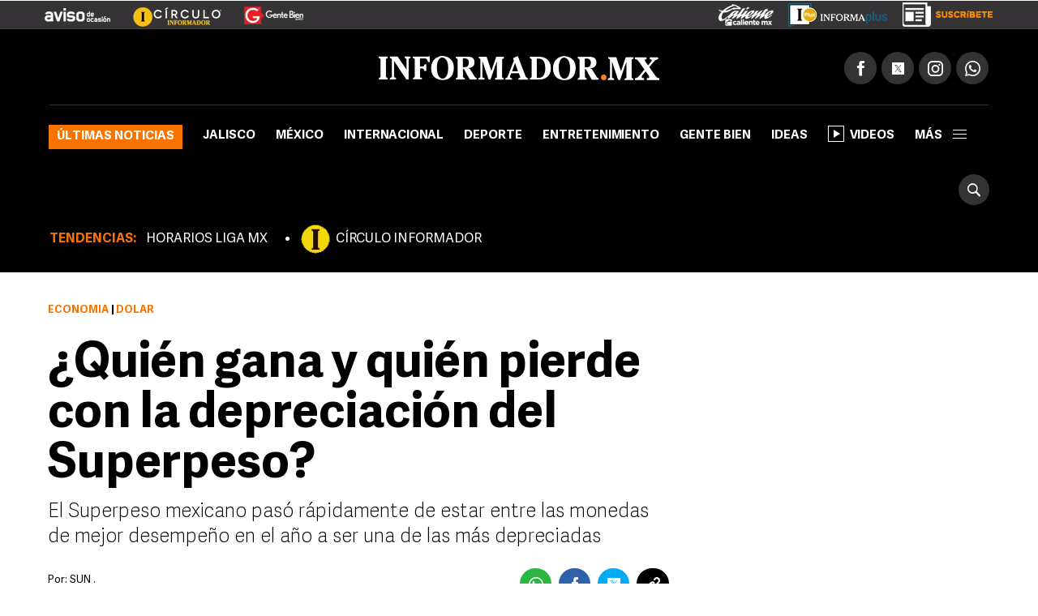

--- FILE ---
content_type: text/html
request_url: https://www.informador.mx/economia/Dolar-HOY-Quien-gana-y-quien-pierde-con-la-depreciacion-del-Superpeso-20240610-0103.html
body_size: 16239
content:
<!DOCTYPE html>
<html lang="es-MX">
	<head>
			<link rel="preload" as="script" href="https://cdn.ampproject.org/v0.js"><script>
				window.dataLayer = window.dataLayer || [];
				</script>
			<meta charset="UTF-8">
<meta http-equiv="X-UA-Compatible" content="IE=edge">
<meta name="viewport" content="width=device-width, initial-scale=1, minimum-scale=1">
<link rel="manifest" href="/manifest.json" />
<!-- Google Tag Manager -->
<script>(function(w,d,s,l,i){w[l]=w[l]||[];w[l].push({'gtm.start':
new Date().getTime(),event:'gtm.js'});var f=d.getElementsByTagName(s)[0],
j=d.createElement(s),dl=l!='dataLayer'?'&l='+l:'';j.async=true;j.src=
'https://www.googletagmanager.com/gtm.js?id='+i+dl;f.parentNode.insertBefore(j,f);
})(window,document,'script','dataLayer','GTM-TZHXTN9');</script>
<!-- End Google Tag Manager -->
<title>Dólar HOY: ¿Quién gana y quién pierde con la depreciación del Superpeso? | El Informador</title>
        <meta name="news_keywords" content="Dólar, Superpeso, Divisas, Bancos, Indicadores, Peso Mexicano">
            <meta name="keywords" content="Dólar, Superpeso, Divisas, Bancos, Indicadores, Peso Mexicano" />
        <meta name="description" content="El Superpeso mexicano pasó rápidamente de estar entre las monedas de mejor desempeño en el año a ser una de las más depreciadas" />
        <meta property="fb:pages" content="115103408384" />
        <meta property="fb:app_id" content="137983413303451" />
        <meta property="og:title" content="Dólar HOY: ¿Quién gana y quién pierde con la depreciación del Superpeso?" />
        <meta property="og:type" content="article" />
        <meta property="og:url" content="https://www.informador.mx/economia/Dolar-HOY-Quien-gana-y-quien-pierde-con-la-depreciacion-del-Superpeso-20240610-0103.html" />
        <meta property="og:description" content="El Superpeso mexicano pasó rápidamente de estar entre las monedas de mejor desempeño en el año a ser una de las más depreciadas" />
        <meta property="og:locale" content="es_LA" />
        <meta property="og:site_name" content="El Informador :: Noticias de Jalisco, México, Deportes &amp; Entretenimiento" />
        <meta property="og:image" content="https://www.informador.mx/__export/1718043740862/sites/elinformador/img/2024/06/10/whatsapp_image_2024-06-10_at_12_1_version1718043559224.png_632655919.png" />
            <meta name="twitter:card" content="summary_large_image">
        <meta name="twitter:title" content="Dólar HOY: ¿Quién gana y quién pierde con la depreciación del Superpeso?">
        <meta name="twitter:site" content="informador" />
        <meta name="twitter:creator" content="CMS Medios" />
        <meta name="twitter:url" content="https://twitter.com/informador" />
        <meta name="twitter:domain" content="https://www.informador.mx">
        <meta name="twitter:description" content="El Superpeso mexicano pasó rápidamente de estar entre las monedas de mejor desempeño en el año a ser una de las más depreciadas">
        <meta name="twitter:image" content="https://www.informador.mx/__export/1718043740862/sites/elinformador/img/2024/06/10/whatsapp_image_2024-06-10_at_12_1_version1718043559224.png_220251538.png" />
            <link rel="canonical" href="https://www.informador.mx/economia/Dolar-HOY-Quien-gana-y-quien-pierde-con-la-depreciacion-del-Superpeso-20240610-0103.html">
	<link rel="amphtml" href="https://www.informador.mx/amp/economia/Dolar-HOY-Quien-gana-y-quien-pierde-con-la-depreciacion-del-Superpeso-20240610-0103.html">
		<script type="application/ld+json">{"@context":"http://schema.org","@type":"ReportageNewsArticle","mainEntityOfPage":{"@type":"WebPage","@id":"https://www.informador.mx/economia/Dolar-HOY-Quien-gana-y-quien-pierde-con-la-depreciacion-del-Superpeso-20240610-0103.html"},"headline":"Dólar HOY: ¿Quién gana y quién pierde con la depreciación del Superpeso?","alternativeHeadline":"¿Quién gana y quién pierde con la depreciación del Superpeso?","image":["https://www.informador.mx/__export/1718043740862/sites/elinformador/img/2024/06/10/whatsapp_image_2024-06-10_at_12_1_version1718043559224.png_1309765798.png","https://www.informador.mx/__export/1718043740862/sites/elinformador/img/2024/06/10/whatsapp_image_2024-06-10_at_12_1_version1718043559224.png_1073829515.png","https://www.informador.mx/__export/1718043740862/sites/elinformador/img/2024/06/10/whatsapp_image_2024-06-10_at_12_1_version1718043559224.png_1506830781.png"],"datePublished":"2024-06-10T16:52:48-0600","dateModified":"2024-06-10T16:52:48-0600","dateCreated":"2024-06-10T12:25:27-0600","author":{"@type":"Person","name":"SUN."},"publisher":{"@type":"Organization","name":"El Informador :: Noticias de Jalisco, México, Deportes &amp; Entretenimiento","url":"https://www.informador.mx","logo":{"@type":"ImageObject","url":"https://www.informador.mx/export/sites/elinformador/arte/logo-amp-informador.jpg","width":"600","height":"60"}},"articleSection":"Economía","wordCount":509,"url":"https://www.informador.mx/economia/Dolar-HOY-Quien-gana-y-quien-pierde-con-la-depreciacion-del-Superpeso-20240610-0103.html","articleBody":"El Superpeso ha tenido fuertes embates de su par, el dólar; sobre todo después de las elecciones del pasado 2 de junio y de que se dieran a conocer los resultados preliminares de los ganadores. El peso mexicano pasó rápidamente de estar entre las monedas de mejor desempeño en el año a ser una de las más depreciadas, ante un aumento en la aversión al riesgo sobre México, al ubicarse en su menor nivel frente al dólar en más de un año.Este comportamiento de la paridad da la impresión de ser algo muy negativo, sin embargo, no todos pierden con la depreciación de la moneda nacional frente al dólar.En términos generales, se piensa que uno de los grandes ganadores de la depreciación cambiaria sería el sector exportador, las empresas cuyas ventas van a los diferentes mercados foráneos.Esto debido a que un peso débil abarata en términos relativos los precios de los bienes salidos de México, lo que hace más atractivos dichos productos y aumenta su demanda a nivel internacional.Otro segmento ganador de la población, son las personas que reciben remesas del exterior, debido a que van a obtener más pesos por una misma cantidad de dólares. Por ejemplo, a mediados de mayo pasado por cada 100 dólares, recibía casi mil 699 pesos, actualmente obtiene mil 884, es decir, 185 pesos más.Entre los beneficiados, también se encuentra el sector turismo, tan importante para muchas entidades del país. Un peso fuerte desincentiva a ciertos grupos extranjeros a venir a México, es más fácil que estén interesados en visitar el país con un peso barato.Por el contrario, entre los principales perjudicados por la depreciación de la moneda nacional se encuentra el gobierno y empresas con pasivos en dólares, a través del aumento del costo financiero de su deuda externa.Un tipo de cambio débil incrementa el monto de lo que paga en pesos por ese compromiso financiero, el cual se ve afectado también por las altas tasas de interés que prevalecen en el mercado.Otro de los afectados son los importadores. México también es una potencia importante en este rubro, el país adquiere del exterior muchos insumos y bienes de capital que son materiales que son usados para producir productos finales que incluso se terminan exportando.Asimismo, el consumidor normal se ve perjudicado de manera indirecta por el alza en el precio de bienes importados o genéricos, donde algunos de sus principales componentes son de origen exterior. También se encarecen los gastos de las personas que estén planeando viajar al extranjero o tengan una deuda de dólares.Tradicionalmente, se asume que una depreciación cambiaria es negativa, pero tomando en cuenta todo lo anterior, no es tan sencillo evaluar si el saldo final de tener un peso débil es en términos generales perjudicial o no al país.Podríamos inclinarnos a suponer que la suma es negativa, pero finalmente hay ganadores y perdedores con un tipo de cambio débil.* * * Mantente al día con las noticias, únete a nuestro canal de WhatsApp * * *OA","description":"El Superpeso mexicano pasó rápidamente de estar entre las monedas de mejor desempeño en el año a ser una de las más depreciadas","keywords":"Dólar, Superpeso, Divisas, Bancos, Indicadores, Peso Mexicano"}</script><!--[if lt IE 9]>
        <script src="http://html5shim.googlecode.com/svn/trunk/html5.js"></script>
    < ![endif]-->
    
    <link rel="apple-touch-icon-precomposed" href="/__export/1505415108000/sites/elinformador/arte/apps/precomposed180.png_423348521.png" sizes="57x57">
    <link rel="apple-touch-icon-precomposed" href="/__export/1505415108000/sites/elinformador/arte/apps/precomposed180.png_24156201.png" sizes="60x60">
    <link rel="apple-touch-icon-precomposed" href="/__export/1505415010000/sites/elinformador/arte/apps/precomposed72.png" sizes="72x72">
    <link rel="apple-touch-icon-precomposed" href="/__export/1505415049000/sites/elinformador/arte/apps/precomposed76.png" sizes="76x76">
    <link rel="apple-touch-icon-precomposed" href="/__export/1505415108000/sites/elinformador/arte/apps/precomposed180.png_1435457771.png" sizes="114x114">
    <link rel="apple-touch-icon-precomposed" href="/__export/1505415036000/sites/elinformador/arte/apps/precomposed120.png" sizes="120x120">
    <link rel="apple-touch-icon-precomposed" href="/__export/1505415084000/sites/elinformador/arte/apps/precomposed144.png" sizes="144x144">
    <link rel="apple-touch-icon-precomposed" href="/__export/1505415096000/sites/elinformador/arte/apps/precomposed152.png" sizes="152x152">
    <link rel="apple-touch-icon-precomposed" href="/__export/1505415108000/sites/elinformador/arte/apps/precomposed180.png" sizes="180x180">
    <link href="/__export/1506443340000/sites/elinformador/arte/apps/favicon.ico" rel="shortcut icon">
    <link href="/__export/1506443340000/sites/elinformador/arte/apps/favicon.png" rel="icon" sizes="16x16" type="image/png">
    <link href="/__export/1505414981000/sites/elinformador/arte/apps/favicon32.png" rel="icon" sizes="32x32" type="image/png">
    <link href="/__export/1505415134000/sites/elinformador/arte/apps/favicon96.png" rel="icon" sizes="96x96" type="image/png">
    <link href="/__export/1505415122000/sites/elinformador/arte/apps/precomposed192.png" rel="icon" sizes="192x192" type="image/png">
    
    <link href="/__export/1740439394592/system/modules/com.tfsla.diario.d/resources/app.min.css" rel="stylesheet" />
	<link href="/__export/1653487697779/system/modules/com.tfsla.diario.d/resources/styles/devices.css" rel="stylesheet" />
    
    
    <!-- Begin comScore Tag -->
<script>
  var _comscore = _comscore || [];
  _comscore.push({ c1: "2", c2: "9729495" });
  (function() {
    var s = document.createElement("script"), el = document.getElementsByTagName("script")[0]; s.async = true;
    s.src = (document.location.protocol == "https:" ? "https://sb" : "http://b") + ".scorecardresearch.com/beacon.js";
    el.parentNode.insertBefore(s, el);
  })();
</script>
<noscript>
  <img src="https://sb.scorecardresearch.com/p?c1=2&c2=9729495&cv=2.0&cj=1" />
</noscript>
<!-- End comScore Tag -->
<!-- Teads Cookieless Tag -->
<script>
  window.teads_analytics = window.teads_analytics || {};
  window.teads_analytics.analytics_tag_id = "PUB_19008";
  window.teads_analytics.share = window.teads_analytics.share || function() {
    ;(window.teads_analytics.shared_data = window.teads_analytics.shared_data || []).push(arguments)
  };
</script>
<script async src="https://a.teads.tv/analytics/tag.js"></script>
<!-- Teads Cookieless Tag end --><script async src="https://cdn.ampproject.org/v0.js"></script>		
<script async custom-element="amp-ad" src="https://cdn.ampproject.org/v0/amp-ad-0.1.js"></script>
<script async custom-element="amp-sticky-ad" src="https://cdn.ampproject.org/v0/amp-sticky-ad-1.0.js"></script><!-- banners -->
			<script>var sizes = [
    [300, 600],
[[160, 600], [250, 250], [300, 250], [200, 200], [120, 600], [300, 600]],
[300, 250],
    [[200, 200], [250, 250], [300, 50], [300, 75], [300, 100], [300, 250]],
    [[970, 90], [728, 90]],
    [728, 90],
    [1, 1]
  ];
 //[[160, 600], [250, 250], [300, 250], [200, 200], [120, 600], [300, 600]]
var idata = {
'slots':{
'intersticial':{'gt':'/1001694/InfoMobileInterstitial320x480', 'indn':0},
'mepa':{'cont':'div-gpt-ad-1505953160562-0', 'gt':'/1001694/IW_MP_DET_300x600', 'sizes':sizes[1], 'aps_size':[sizes[0]], 'indn':0},
'side':{'cont':'div-gpt-ad-1505953160562-1', 'gt':'/1001694/InformadorWWW_Seccion_Square01_300x250', 'sizes':sizes[3], 'aps_size':[sizes[2]], 'indn':0},
'billb':{'cont':'div-gpt-ad-1497370577401-0', 'gt':'/1001694/billboard_top','sizes':[980, 250],'close':15000, 'indn':0}, 
//'preh':{'cont':'div-gpt-ad-1505952612822-1', 'gt':'/1001694/WWW_Home_Pre-Seccion_800x600','sizes':[800, 600],'close':15000, 'indn':0}, 
'stic':{'cont':'div-gpt-ad-1511567761041-0', 'gt':'/1001694/Sticky_Desktop', 'indn':0}, 
'1x1d':{'cont':'div-gpt-ad-1539621500235-0', 'gt':'/1001694/1x1Desktop','sizes':sizes[6], 'indn':0, 'indp':0},
'tead':{'cont':'div-gpt-ad-1548262875188-0','coni':'infinite-ad-','conf':'-teads', 'gt':'/1001694/INF_intext_1','sizes':sizes[6], 'indn':'i','indi':1, 'indp':2},
'seed':{'cont':'div-gpt-ad-1570031775227-0','coni':'infinite-ad-','conf':'-seed', 'gt':'/1001694/1x1Seed','sizes':sizes[6], 'indn':'i','indi':1, 'indp':0},
'1x12d':{'cont':'div-gpt-ad-1725996948169-0', 'gt':'/1001694/1x1_2_Desktop','sizes':sizes[6], 'indn':0, 'indp':4},
'bbb1':{'cont':'infinite-ad-0-1','coni':'infinite-ad-','conf':'-1', 'gt':'/1001694/IN_MR_DET_1', 'sizes':sizes[3], 'aps_size':[sizes[2]], 'indn':'i','indi':1, 'indp':0}, 
'bbb2':{'cont':'infinite-ad-0-2','coni':'infinite-ad-','conf':'-2', 'gt':'/1001694/IN_MR_DET_2', 'sizes':sizes[3], 'aps_size':[sizes[2]], 'indn':'i','indi':1, 'indp':3}, 
'bbb3':{'cont':'infinite-ad-0-3','coni':'infinite-ad-','conf':'-3', 'gt':'/1001694/IN_MR_DET_3', 'sizes':sizes[3], 'aps_size':[sizes[2]], 'indn':'i','indi':1, 'indp':5},
'lb1':{'cont':'div-gpt-ad-1507299657162-0', 'gt':'/1001694/SEC_LB_1', 'sizes':sizes[5], 'aps_size':[sizes[5]], 'indn':0},
'lb2':{'cont':'leaderboard_2_hb', 'gt':'/1001694/SEC_LB_2', 'sizes':sizes[5], 'aps_size':[sizes[5]], 'indn':1},
'lb3':{'cont':'leaderboard_3_hb', 'gt':'/1001694/SEC_LB_3', 'sizes':sizes[5], 'aps_size':[sizes[5]], 'indn':2},
'lb4':{'cont':'leaderboard_4_hb', 'gt':'/1001694/SEC_LB_4', 'sizes':sizes[5], 'aps_size':[sizes[5]], 'indn':3},
'lb5':{'cont':'leaderboard_5_hb', 'gt':'/1001694/SEC_LB_5', 'sizes':sizes[5], 'aps_size':[sizes[5]], 'indn':4}
},
otC:{'nump':15},
target: [{'k':'PosSiteWid', 'v':'Detalle'}, {'k':'INFRT', 'v':'Desktop'}, {'k':'GAdsBlock', 'v':'false'}, {'k':'Seccion', 'v':'Economia'}, {'k':'Tema', 'v':'dolar,superpeso,divisas,bancos,indicadores,peso-mexicano'}]
};</script><script async='async' src='https://securepubads.g.doubleclick.net/tag/js/gpt.js'></script>
<script>
window.googletag = window.googletag || {cmd: []};
googletag.cmd.push(function() {
googletag.pubads().disableInitialLoad();
});
var slot_key = Object.keys(idata.slots); var slots = [];
!function(a9,a,p,s,t,A,g){if(a[a9])return;function q(c,r){a[a9]._Q.push([c,r])}a[a9]={init:function(){q("i",arguments)},fetchBids:function(){q("f",arguments)},setDisplayBids:function(){},targetingKeys:function(){return[]},_Q:[]};A=p.createElement(s);A.async=!0;A.src=t;g=p.getElementsByTagName(s)[0];g.parentNode.insertBefore(A,g)}("apstag",window,document,"script","//c.amazon-adsystem.com/aax2/apstag.js");
var slots = {}; function timeout(domIdx){ var elm = document.getElementById(domIdx);  if(typeof elm== "object"){ elm.parentNode.removeChild(elm); } }
loadAds(1);
function loadAds(index){
  // console.log('loadAds 2 ', index);
  var slots_aps= [];
  var slots_ref = [];
  idata.load = [];
  if(index!='s'){
    for (i = 0; i < slot_key.length; i++){
      var b_loa = false;
      var indnt = idata.slots[slot_key[i]].indn;
      if((indnt=='i'&&index>=idata.slots[slot_key[i]].indi)||(idata.slots[slot_key[i]].ind===true&&idata.slots[slot_key[i]].indn<=index-1)){ indnt = index-1; }
      if(
        indnt==index-1
        &&
        (idata.slots[slot_key[i]].indp==undefined||(idata.slots[slot_key[i]].indp!=undefined&&idata.slots[slot_key[i]].indp<=idata.otC.nump))
        ){ b_loa = true; }
if(b_loa===false&&idata.slots[slot_key[i]].load!=undefined){ 
slots_aps.push({ slotID: idata.slots[slot_key[i]].cont, slotName: idata.slots[slot_key[i]].gt, sizes: idata.slots[slot_key[i]].aps_size}); 
}
      if(b_loa){
        idata.load.push(slot_key[i]);
       // console.log('a aps', i, idata.slots[slot_key[i]].aps_size);
        if(idata.slots[slot_key[i]].aps_size){
          var  slot_cont = (idata.slots[slot_key[i]].indn=='i'||idata.slots[slot_key[i]].ind===true) ? (idata.slots[slot_key[i]].cont&&index==1?idata.slots[slot_key[i]].cont:idata.slots[slot_key[i]].coni+(index==1?0:index)+idata.slots[slot_key[i]].conf ) : idata.slots[slot_key[i]].cont;
        //  console.log('aps', index,slot_cont);
          slots_aps.push({ slotID: slot_cont, slotName: idata.slots[slot_key[i]].gt, sizes: idata.slots[slot_key[i]].aps_size});
        }
      }//else if(slot_key[i]=='side'){ slots_aps.push({ slotID: idata.slots[slot_key[i]].cont, slotName: idata.slots[slot_key[i]].gt, sizes: idata.slots[slot_key[i]].aps_size}); }
    }
  }else{
    slots_aps.push({ slotID: idata.slots['side'].cont, slotName: idata.slots['side'].gt, sizes: idata.slots['side'].aps_size});
  }
 // console.log('load', idata.load);
  if(idata.load.length>0){
   // console.log('slots_aps', slots_aps);
    googletag.cmd.push(function() {
      var close_slot = [];
      for (i = 0; i < idata.load.length; i++){
        if(idata.slots[idata.load[i]]){
          islot = idata.slots[idata.load[i]];
           // console.log('load iislot', islot);
          var  slot_cont = (islot.ind===true||islot.indn=='i') ? (islot.cont&&index==1?islot.cont:islot.coni+(index==1?0:index)+islot.conf ) : islot.cont;
          if(idata.load[i]=='intersticial'){
              slots[idata.load[i]] = googletag.defineOutOfPageSlot(islot.gt, googletag.enums.OutOfPageFormat.INTERSTITIAL), slots[idata.load[i]] && ( slots[idata.load[i]].addService(googletag.pubads()) , console.log("interstitialSlot has service..."), googletag.pubads().addEventListener("slotOnload",function(t){ slots[idata.load[i]]===t.slot && console.log("Interstitial is loaded.", t.slot) } ) );
          }else{
            if(islot.sizes)
            {
              var gt_slot = googletag.defineSlot( islot.gt, islot.sizes, slot_cont) ;

             // console.log('load gislot', islot.gt, islot.sizes, slot_cont);
            }else{
              var gt_slot = googletag.defineOutOfPageSlot(islot.gt, slot_cont) ;

           // console.log('load goislot', islot.gt, slot_cont);
            }
           // console.log('load islot', islot, gt_slot.getSlotElementId(), gt_slot);
            gt_slot.addService(googletag.pubads());
            if(islot.close){
              gt_slot.setCollapseEmptyDiv(true,true);
              close_slot.push({ slotID: slot_cont, timeout: islot.close, createElement: idata.load[i]=='preh'?'div':'span'});
            }
            if(slot_key[i]=='side'){ slots[idata.load[i]] = gt_slot; }
            slots_ref.push(gt_slot);
          }
        }
      }
     // console.log(idata.target.length, idata.target);
      for (i = 0; i < idata.target.length; i++){
valT = idata.target[i].v;
if(idata.otC['target'+idata.target[i].k]){ valT = idata.otC['target'+idata.target[i].k]; }
        googletag.pubads().setTargeting(idata.target[i].k, valT);
      }
     // console.log('close', close_slot);
      if(close_slot.length>0)
      {
        googletag.pubads().addEventListener('slotRenderEnded', function(event) {
          if(event.isEmpty===false){
            for (i = 0; i < close_slot.length; i++){
              if(event.size!=null){ 
                var domId = event.slot.getSlotId().getDomId();
                if(domId==close_slot[i].slotID){ 
                  setTimeout( function(){ timeout(domId); }, close_slot[i].timeout);
                  var btn= document.createElement(close_slot[i].createElement); 
                  if(close_slot[i].createElement=='div'){ btn.id = 'cerrar_ad'; } btn.title = 'Cerrar';
                  btn.innerHTML = 'X'; 
                  document.getElementById(domId).appendChild( btn );btn.onclick = function() { var elem = document.querySelector('#'+domId);
                  elem.parentNode.removeChild(elem); }; 
                }
              }
            }
          }
        }); 
      }
      googletag.pubads().enableSingleRequest();
      googletag.enableServices();
    });
  }
  if(slots_aps.length>0){
    function _getGPTSlots(apstagSlots) {
    // get all of the slot IDs that were requested
       var slotIDs = apstagSlots.map(function(slot) { return slot.slotID; });
          // return the slot objects corresponding to the gpt slotIDs
          return googletag.pubads().getSlots().filter(function(slot) {
            // return true if the ID of the slot object is in the gpt slotIDs array
            return slotIDs.indexOf(slot.getSlotElementId()) > -1;
     });
    }
   // console.log('slots_aps init', slots_aps);
    apstag.init({
      pubID: '4ea63c78-a6d0-4cf8-8f91-ee99713f9fbc',
      adServer: 'googletag',
      bidTimeout: 2e3
    });
    apstag.fetchBids({
      slots: slots_aps
    }, function(bids) {
      // set apstag bids, then trigger the first request to GAM
     // console.log('bids', bids);
      googletag.cmd.push(function() {
        apstag.setDisplayBids();
       // console.log('slots_ref', slots_ref, slots_aps);
      if(index==1){ googletag.pubads().refresh(); }else{  if(slots_ref.length>=slots_aps.length){  googletag.pubads().refresh(slots_ref); }else{ 
 googletag.pubads().refresh(_getGPTSlots(slots_aps)); } 
}

      });
    });
  }
}
</script><!-- / banners -->
			<script type="text/javascript">
  window._taboola = window._taboola || [];
  _taboola.push({article:'auto'});
  !function (e, f, u, i) {
    if (!document.getElementById(i)){
      e.async = 1;
      e.src = u;
      e.id = i;
      f.parentNode.insertBefore(e, f);
    }
  }(document.createElement('script'),
  document.getElementsByTagName('script')[0],
  '//cdn.taboola.com/libtrc/informadormx-informadormx/loader.js',
  'tb_loader_script');
  if(window.performance && typeof window.performance.mark == 'function')
    {window.performance.mark('tbl_ic');}
</script><!-- / taboola -->
			<script>
			window.dataLayer.push({
			 'event': 'page_info',
			 'hit-template': 'nota',
			 'hit-type': 'desktop',
			 'seccion': 'Economía',
			 'user': 'oalvarez',
			 'author': '',
			 'first-tag': 'dolar',
			 'tags': 'dolar,superpeso,divisas,bancos,indicadores,peso-mexicano',
			 'created': "2024-06-10",
			 'modified': "2024-06-10",
			 'pos': 0
			});
			</script>
		</head>
	
		<body class="page-news page-economia">
			<!-- Google Tag Manager (noscript) -->
<noscript><iframe src="https://www.googletagmanager.com/ns.html?id=GTM-TZHXTN9"
height="0" width="0" style="display:none;visibility:hidden"></iframe></noscript>
<!-- End Google Tag Manager (noscript) --><!-- /1001694/1x1Desktop --><div id='div-gpt-ad-1539621500235-0' style='height:1px; width:1px;'><script>googletag.cmd.push(function() { googletag.display('div-gpt-ad-1539621500235-0'); });</script></div><!-- /1001694/Sticky_Desktop --><div id='div-gpt-ad-1511567761041-0'><script>googletag.cmd.push(function() { googletag.display('div-gpt-ad-1511567761041-0'); });</script></div><div id="banner-takeover" class="banner">
				</div>
			<div id="banner-billboard" class="banner banner-header">
				<div id='div-gpt-ad-1497370577401-0'><script>googletag.cmd.push(function() { googletag.display('div-gpt-ad-1497370577401-0'); });</script></div></div>
			<div class="sc-skin-container">
				<div class="header__logos economia" style="position:relative">
	<div class="row--fluid">
		<a href="http://aviso.informador.com.mx/" class="sl_aviso sp_logo" target="_blank" title="Ir a Aviso de Ocasión Informador">
			</a>
		<a href="http://www.circuloinformador.mx/" class="sl_circulo sp_logo" target="_blank" title="Ir a Circulo Informador">
			</a>			
		<a href="/seccion/gentebien/" class="sl_gente sp_logo" title="Ir a Gente Bien">
			</a>   
	    <div class="header_date">
	        <span id="hd_date" class="hd_date" style="border:none">
	            Lunes, 
	            28 de Abril&nbsp;2025</span>
	        <span id="hd_hour" class="hd_hour"></span>
	    </div>
	    <div class="header_top_right">
	    	<a href="http://online.caliente.mx/promoRedirect?member=informador&campaign=DEFAULT&channel=DEFAULT&zone=54623980&lp=0" class="sl_caliente sp_logo" target="_blank" title="Ir a caliente.mx">
			</a>
	        <a href="https://elinformador.pressreader.com/el-informador" class="ic-infpl sp_logo adic" target="_blank" title="Epaper">
	        	</a>
	        <a href="https://www.circuloinformador.mx/paquetes?utm_source=home&utm_medium=home&utm_campaign=wwwhome" class="ic-cirsu sp_logo adic" target="_blank" title="Suscríbete">
			</a>
	    </div>  			
	</div>
</div>
<header class="header-top site-header">
	<div class="row--fluid">
		<div class="row__logo">
			<a href="/" data-google-interstitial="false"  title="Ir al inicio" class="header__logo">
				<img alt="Logo de El Informador :: Noticias de Jalisco, México, Deportes &amp; Entretenimiento"  src="/export/sites/elinformador/arte/logo-desktop.png_162544458.png" width="346" height="30"/>
			</a>
			<div class="actions">
				
				<div class="social subnav">
					<span class="icon icon__facebook"></span>
					<span class="icon icon__twitter"></span>
					<span class="icon icon__instagram"></span>
					<a href="https://api.whatsapp.com/send?phone=523331913134" target="_blank" title="Contactenos por whatsapp"  class="icon icon__whatsapp"></a>
					<div class="submenu">
						<div class="fb-button">
							<div class="fb-like" data-href="https://www.facebook.com/elinformador/" data-layout="button_count" data-action="like" data-size="small" data-show-faces="false" data-share="false"></div>
						</div>
						<div class="tw-button">
							<a href="https://twitter.com/informador" class="twitter-follow-button" data-show-count="true" data-show-screen-name="false">Seguir @informador</a>
						</div>
						<div class="yt-button">
							<div class="g-ytsubscribe" data-channelid="UC-mLgnmcXpr9Sqe66gQfAMQ" data-layout="default" data-count="default"></div>
						</div>
						<div class="ins-button">
							<a href="https://www.instagram.com/informador/" target="_blank" title="Seguinos en Instagram">
								<span class="image"></span>
								<span class="text">Seguir</span>
							</a>
						</div>
						<div class="wsp-button">
							<a href="https://api.whatsapp.com/send?phone=523331913134" target="_blank" title="Contactenos por whatsapp">
								<span class="image"></span>
							</a>
						</div>
						</div>
				</div>
			</div>
		</div>
		<div class="row__nav">
		
			<a href="/" data-google-interstitial="false"  title="Ir al inicio" class="nav__logo">
				<img alt="Logo de El Informador :: Noticias de Jalisco, México, Deportes &amp; Entretenimiento" class="lazyload"  src="/export/sites/elinformador/arte/logo-desktop--min.png_349283178.png" width="16" height="36"/>
			</a>
			<nav class="nav__header full">
					<button type="button" class="trigger-menu">Secciones</button>
						<ul>
							<li class="ultimas"><a href="/seccion/ultimas-noticias/" data-google-interstitial="false" >Últimas noticias</a></li>
							<li class="jalisco"><a href="/seccion/jalisco/" data-google-interstitial="false" >Jalisco</a></li>
							<li class="mexico"><a href="/seccion/mexico/" data-google-interstitial="false" >México</a></li>
							<li class="internacional"><a href="/seccion/internacional/" data-google-interstitial="false" >Internacional</a></li>
							<li class="deportes"><a href="/seccion/deportes/" data-google-interstitial="false" >Deporte</a></li>
							<li class="entretenimiento"><a href="/seccion/entretenimiento/" data-google-interstitial="false" >Entretenimiento</a></li>
							<li class="gentebien"><a href="/seccion/gentebien/" data-google-interstitial="false" >Gente Bien</a></li>
							<li class="ideas"><a href="/seccion/ideas/" data-google-interstitial="false" >Ideas</a></li>
							<li class=""><a href="/seccion/videos/" data-google-interstitial="false" ><span class="video-player"></span>Videos</a></li>
							<li class="subnav full">
								<a class="trigger" >más<span></span></a>
								<div class="submenu">
									<div class="content__nav">
									<div class="col col_3"><ul class="content__ul"><li class="content__li ultimas">
													<a href="/seccion/ultimas-noticias/" data-google-interstitial="false" title="Ir a Últimas noticias">Últimas noticias</a>
													</li>
								    				<li class="content__li jalisco">
													<a href="/seccion/jalisco/" data-google-interstitial="false" title="Ir a Jalisco">Jalisco</a>
													</li>
								    				<li class="content__li mexico">
													<a href="/seccion/mexico/" data-google-interstitial="false" title="Ir a México">México</a>
													</li>
								    				<li class="content__li internacional">
													<a href="/seccion/internacional/" data-google-interstitial="false" title="Ir a Internacional">Internacional</a>
													</li>
								    				<li class="content__li deportes">
													<a href="/seccion/deportes/" data-google-interstitial="false" title="Ir a Deporte">Deporte</a>
													</li>
								    				<li class="content__li entretenimiento">
													<a href="/seccion/entretenimiento/" data-google-interstitial="false" title="Ir a Entretenimiento">Entretenimiento</a>
													</li>
								    				<li class="content__li estilo">
													<a href="/seccion/estilo/" data-google-interstitial="false" title="Ir a Estilo">Estilo</a>
													</li>
								    				<li class="content__li gentebien">
													<a href="/seccion/gentebien/" data-google-interstitial="false" title="Ir a Gente Bien">Gente Bien</a>
													</li>
								    				<li class="content__li ideas">
													<a href="/seccion/ideas/" data-google-interstitial="false" title="Ir a Ideas">Ideas</a>
													</li>
								    				<li class="content__li economia">
													<a href="/seccion/economia/" data-google-interstitial="false" title="Ir a Economía">Economía</a>
													</li>
								    				<li class="content__li tecnologia">
													<a href="/seccion/tecnologia/" data-google-interstitial="false" title="Ir a Tecnología">Tecnología</a>
													</li>
								    				<li class="content__li">
													<a href="/seccion/cultura/" data-google-interstitial="false" title="Ir a Cultura">Cultura</a>
													</li>
								    				<li class="content__li">
													<a href="/seccion/videos/" data-google-interstitial="false" title="Ir a Videos" class="ic-video"><span class="video-player"></span>Videos</a>
													</li>
								    				<li class="content__li">
													<a href="/seccion/humor/" data-google-interstitial="false" title="Ir a Cartuchos">Cartuchos</a>
													</li>
								    				<li class="content__li">
													<a href="/seccion/memes/" data-google-interstitial="false" title="Ir a Memes">Memes</a>
													</li>
								    				<li class="content__li">
													<a href="/seccion/suplementos/" data-google-interstitial="false" title="Ir a Suplementos">Suplementos</a>
													</li>
								    				</ul></div><!-- duv --><div class="col col_3"><ul class="content__ul"><li class="content__li">
													<a href="/dias-festivos-y-puentes-t36108" data-google-interstitial="false" title="Ir a Días festivos y puentes">Días festivos y puentes</a>
													</li>
								    				<li class="content__li">
													<a href="/gobierno-de-jalisco-t412" data-google-interstitial="false" title="Ir a Gobierno de Jalisco">Gobierno de Jalisco</a>
													</li>
								    				<li class="content__li">
													<a href="/transporte-publico-t327" data-google-interstitial="false" title="Ir a Transporte Público">Transporte Público</a>
													</li>
								    				<li class="content__li">
													<a href="/zmg-t1866" data-google-interstitial="false" title="Ir a ZMG">ZMG</a>
													</li>
								    				<li class="content__li">
													<a href="/tren-ligero-t1197" data-google-interstitial="false" title="Ir a Tren Ligero">Tren Ligero</a>
													</li>
								    				<li class="content__li">
													<a href="/ciudad-de-mexico-t2169" data-google-interstitial="false" title="Ir a Ciudad de México">Ciudad de México</a>
													</li>
								    				<li class="content__li">
													<a href="/vicente-fernandez-t301" data-google-interstitial="false" title="Ir a Vicente Fernández">Vicente Fernández</a>
													</li>
								    				<li class="content__li">
													<a href="/impuestos-t1446" data-google-interstitial="false" title="Ir a Impuestos">Impuestos</a>
													</li>
								    				<li class="content__li">
													<a href="/seguridad-en-jalisco-t4" data-google-interstitial="false" title="Ir a Seguridad en Jalisco">Seguridad en Jalisco</a>
													</li>
								    				<li class="content__li">
													<a href="/guadalajara-t444" target="_blank" data-google-interstitial="false" title="Ir a Guadalajara">Guadalajara</a>
													</li>
								    				<li class="content__li">
													<a href="/balacera-t2851" data-google-interstitial="false" title="Ir a Balacera">Balacera</a>
													</li>
								    				</ul></div><!-- duv --><div class="col col_3"><ul class="content__ul"><li class="content__li">
													<a href="/puerto-vallarta-t1462" data-google-interstitial="false" title="Ir a Puerto Vallarta">Puerto Vallarta</a>
													</li>
								    				<li class="content__li">
													<a href="/netflix-t9013" data-google-interstitial="false" title="Ir a Netflix">Netflix</a>
													</li>
								    				<li class="content__li">
													<a href="/streaming-t5851" data-google-interstitial="false" title="Ir a Streaming">Streaming</a>
													</li>
								    				<li class="content__li">
													<a href="/series-de-television-t2525" data-google-interstitial="false" title="Ir a Series de Televisión">Series de Televisión</a>
													</li>
								    				<li class="content__li">
													<a href="/peliculas-t691" data-google-interstitial="false" title="Ir a Películas">Películas</a>
													</li>
								    				<li class="content__li">
													<a href="/television-t37" data-google-interstitial="false" title="Ir a Televisión">Televisión</a>
													</li>
								    				<li class="content__li">
													<a href="/musica-t32" data-google-interstitial="false" title="Ir a Música">Música</a>
													</li>
								    				<li class="content__li">
													<a href="/chivas-t23" data-google-interstitial="false" title="Ir a Chivas">Chivas</a>
													</li>
								    				<li class="content__li">
													<a href="/aguilas-del-america-t670" data-google-interstitial="false" title="Ir a Club América">Club América</a>
													</li>
								    				<li class="content__li">
													<a href="/atlas-t24" data-google-interstitial="false" title="Ir a Atlas">Atlas</a>
													</li>
								    				<li class="content__li">
													<a href="/sergio-perez-t2189" data-google-interstitial="false" title="Ir a Sergio Checo Pérez">Sergio "Checo" Pérez</a>
													</li>
								    				<li class="content__li">
													<a href="/f1-t426" data-google-interstitial="false" title="Ir a F1">F1</a>
													</li>
								    				<li class="content__li">
													<a href="/saul-canelo-alvarez-t5816" data-google-interstitial="false" title="Ir a Canelo Álvarez">Canelo Álvarez</a>
													</li>
								    				<li class="content__li">
													<a href="/redes-sociales-t7703" data-google-interstitial="false" title="Ir a Redes sociales">Redes sociales</a>
													</li>
								    				</ul></div><!-- duv --><div class="col col_3"><ul class="content__ul"><li class="content__li">
													<a href="https://www.circuloinformador.mx/paquetes?utm_source=home&utm_medium=home&utm_campaign=wwwhome" target="_blank" data-google-interstitial="false" title="Ir a Suscríbete" class="sp_logo adic ic-cirsu"></a>
													</li>
								    				<li class="content__li">
													<a href="https://www.informador.mx/epaper" target="_blank" data-google-interstitial="false" title="Ir a Informaplus" class="sp_logo adic ic-infpl"></a>
													</li>
								    				<li class="content__li">
													<a href="http://hemeroteca.informador.com.mx/" target="_blank" data-google-interstitial="false" title="Ir a Hemeroteca">Hemeroteca</a>
													</li>
								    				<li class="content__li">
													<a href="/pages/rss.html" data-google-interstitial="false" title="Ir a RSS">RSS</a>
													</li>
								    				</ul></div><!-- duv --></div><div class="content__nav _btm"><div class=""><ul class="content__ul"><li class="content__li">
													<a href="/contacto.html" data-google-interstitial="false" title="Ir a Contactar a la redacción">Contactar a la redacción</a>
													</li>
								    				<li class="content__li">
													<a href="/pages/derecho-replica.html" data-google-interstitial="false" title="Ir a Derecho de réplica">Derecho de réplica</a>
													</li>
								    				<li class="content__li">
													<a href="/pages/publicidad.html" data-google-interstitial="false" title="Ir a Aviso de privacidad">Aviso de privacidad</a>
													</li>
								    				</div><!-- duv1 -->
							</li>
						</ul>
					</nav>
			<button type="button" class="icon icon__search_cool lkn_search">
				<span>Buscar</span>
			</button>
		</div>
	</div>
	<form class="site-search" action="/buscar.html" method="POST">
		<fieldset>
			<button type="submit" class="icon icon__search_cool"></button>
			<input type="text" name="search" placeholder="Buscar" />
			<button type="button" class="close"></button>
		</fieldset>
	</form>
	
</header>
<nav class="nav__hotlinks h50">
<div class="content_nav_hdr">
		<ul><li>TENDENCIAS:</li>
		   <li class="content__li i0">
				<a href="/horarios-clausura-2025-t127239" title="" data-google-interstitial="false" class="hot-link">HORARIOS LIGA MX</a>
				</li>
		<li class="content__li i1">
				<a href="http://bit.ly/3JHwlYa" title="" data-google-interstitial="false" class="acirculo">CÍRCULO INFORMADOR</a>
				</li>
		</ul>
		</div>
 	</nav>
<main class="site-main">					
					<div class="row">
	
		<div class="row-container">
			<div class="col col-aside">
				<div class="banner"> <div id="div-gpt-ad-1505953160562-0"><script type="text/javascript">googletag.cmd.push(function(){googletag.display("div-gpt-ad-1505953160562-0")});</script></div></div> <div class="box-fixed">
		<section class="mod mod-listnews economia">
			<header class="mod-header">
				<h3 class="mod-title">LO ÚLTIMO DE Economía</h3>
			</header>
			<div class="mod-content">
				<article class="news news-inner economia" >
							<figure class="news-media" >
											<a href="/economia/Cuales-son-los-requisitos-para-obtener-una-vivienda-a-bajo-costo-en-Mexico-20250428-0105.html" title="null">
												<img src="/__export/1745865138315/sites/elinformador/img/2025/04/28/-cu-les_son_los_requisitos_para_obtener_una_vivienda_gratis_o_a_bajo_costo_en_m-xico_version1745865137595.png_633601450.png" alt='Los requisitos para postular a una vivienda gratuita o de bajo costo pueden variar ligeramente según el programa y la entidad federativa. ESPECIAL' width="365" height="274" />
												
												
												</a>
											
									</figure>
								<div class="news-data">
									<h3 class="news-title">
										
										<a href="/economia/Cuales-son-los-requisitos-para-obtener-una-vivienda-a-bajo-costo-en-Mexico-20250428-0105.html" title="¿Cuáles son los requisitos para obtener una vivienda económica en México?" > 
											¿Cuáles son los requisitos para obtener una vivienda económica en México?</a>						
									</h3>
								</div>
							</article>
							
							<div class="banner bnr-bb"> <div id="div-gpt-ad-1505953160562-1"><script type="text/javascript">googletag.cmd.push(function(){googletag.display("div-gpt-ad-1505953160562-1")});</script></div></div> <article class="news news-summary economia" >
							<figure class="news-media" >
											<a href="/economia/SAT-Que-puedo-hacer-si-me-debe-saldo-a-favor-de-anos-anteriores-20250428-0091.html" title="null">
												<img src="/__export/1745862116906/sites/elinformador/img/2025/04/28/qux_hacer_si_el_sat_te_debe_saldo_a_favor_de_axos_anteriores_version1745862094141.jpg_2138733168.jpg" alt='En el caso de los asalariados, el empleador retiene mes a mes el ISR correspondiente; sin embargo, al presentar la declaración anual e incluir gastos personales autorizados, podría generarse un saldo a favor al reducir el monto retenido durante el año. SAT' width="120" height="94" />
												
												
												</a>
									</figure>
								<div class="news-data">
									<h3 class="news-title">
										
										<a href="/economia/SAT-Que-puedo-hacer-si-me-debe-saldo-a-favor-de-anos-anteriores-20250428-0091.html" title="SAT: ¿Qué puedo hacer si me debe saldo a favor de años anteriores?" > 
											SAT: ¿Qué puedo hacer si me debe saldo a favor de años anteriores?</a>						
									</h3>
								</div>
							</article>
						<article class="news news-summary economia" >
							<figure class="news-media" >
											<a href="/economia/SAT-Las-principales-diferencias-entre-deducciones-personales-y-deducciones-autorizadas-20250428-0084.html" title="null">
												<img src="/__export/1745860488542/sites/elinformador/img/2025/04/28/--qu-_diferencia_hay_entre_deducciones_autorizadas_y_deducciones_personales_version1745860453189.png_2138733168.png" alt='Las deducciones autorizadas corresponden a los gastos estrictamente necesarios para llevar a cabo la actividad económica de quien tributa.  SAT' width="120" height="94" />
												
												
												</a>
									</figure>
								<div class="news-data">
									<h3 class="news-title">
										
										<a href="/economia/SAT-Las-principales-diferencias-entre-deducciones-personales-y-deducciones-autorizadas-20250428-0084.html" title="SAT: Las principales diferencias entre deducciones personales y deducciones autorizadas" > 
											SAT: Las principales diferencias entre deducciones personales y deducciones autorizadas</a>						
									</h3>
								</div>
							</article>
						</div>	
		</section>
	</div>
</div>
			<div class="col col-main">
				
				<article class="news news-full economia" data-path="/economia/Dolar-HOY-Quien-gana-y-quien-pierde-con-la-depreciacion-del-Superpeso-20240610-0103.html" data-localpath="/contenidos/2024/06/10/noticia_0103.html" data-title="Dólar HOY: ¿Quién gana y quién pierde con la depreciación del Superpeso?" data-section="Economía" data-hideads='false' data-publinota="false" data-stags='dolar,superpeso,divisas,bancos,indicadores,peso-mexicano' data-tags='dolar,superpeso,divisas,bancos,indicadores,peso-mexicano' data-htags='' data-gabd="true" data-nparr="15" data-and2="sun" data-and3="oalvarez" data-and5="dolar,superpeso,divisas,bancos,indicadores,peso-mexicano" data-and6="" data-and7="nota" data-and8="desktop" data-and9="2024-06-10" data-and10="2024-06-10">
        <meta content="https://www.informador.mx/economia/Dolar-HOY-Quien-gana-y-quien-pierde-con-la-depreciacion-del-Superpeso-20240610-0103.html" />
        <header class="news-header">
            <div class="news-line">
                <a href="/seccion/economia/" title="Economía" class="news-section">Economía</a>
                <span class="news-label"> <span class="news-label--pipe">|</span> Dólar</span>
            </div>
            
            <h1 class="news-title">¿Quién gana y quién pierde con la depreciación del Superpeso?</h1>
            
            <div class="news-excerpt" >
            <p>El Superpeso mexicano pasó rápidamente de estar entre las monedas de mejor desempeño en el año a ser una de las más depreciadas</p></div>
            <div class="clearfix">
                <div class="news-line">
                    <p class="news-author"> <span>Por:</span>
		<a href="/staff/sun" title="Ver más de SUN .">
					SUN .</a>
			</p>
		<time class="news-date" datetime="2024-10-06T12:25-06:00" >10 de junio de 2024 - 12:25 hs</time>
                </div>
                <div class="news-share">
                    <a href="https://api.whatsapp.com/send?text=Mira este articulo https://www.informador.mx/economia/Dolar-HOY-Quien-gana-y-quien-pierde-con-la-depreciacion-del-Superpeso-20240610-0103.html" target="_blank" rel="noopener" class="icon icon__whatsapp">
                        
                    </a>
                    <button type="button" class="icon icon__facebook" data-share="facebook" data-link="https://www.informador.mx/economia/Dolar-HOY-Quien-gana-y-quien-pierde-con-la-depreciacion-del-Superpeso-20240610-0103.html">
                        
                    </button>
                    <button type="button" class="icon icon__twitter" data-share="twitter" data-link="https://www.informador.mx/economia/Dolar-HOY-Quien-gana-y-quien-pierde-con-la-depreciacion-del-Superpeso-20240610-0103.html" data-text="Dólar HOY: ¿Quién gana y quién pierde con la depreciación del Superpeso?"></button>
                    <div class="copy-item">
                        <button type="button" class="icon icon__link" data-share="copy" data-link="https://www.informador.mx/economia/Dolar-HOY-Quien-gana-y-quien-pierde-con-la-depreciacion-del-Superpeso-20240610-0103.html"></button>
                        <input type="text" value="https://www.informador.mx/economia/Dolar-HOY-Quien-gana-y-quien-pierde-con-la-depreciacion-del-Superpeso-20240610-0103.html" />
                    </div>
                </div>
            </div>
        </header>
        
        
        <div class="news-photogallery">
                <div class="swiper-container ">                 
                    <div class="swiper-wrapper">                                    
                        <figure class="swiper-slide " >                         
                            <div class="cover-image">
                                <img src="/__export/1718043740862/sites/elinformador/img/2024/06/10/whatsapp_image_2024-06-10_at_12_1_version1718043559224.png_1374393807.png" alt="El Superpeso ha tenido fuertes embates de su par, el dólar; sobre todo después de las elecciones del pasado 2 de junio y de que se dieran a conocer los resultados preliminares de los ganadores. EL INFORMADOR / O. Álvarez" class="webfeedsFeaturedVisual" />
                            </div>
                            <figcaption>
                                <p>El Superpeso ha tenido fuertes embates de su par, el dólar; sobre todo después de las elecciones del pasado 2 de junio y de que se dieran a conocer los resultados preliminares de los ganadores. EL INFORMADOR / O. Álvarez</p>
                            </figcaption>
                        </figure>
                    </div>
                </div>
            </div>
        <div class="news-content">
            <div class="news-share">
                <a href="https://api.whatsapp.com/send?text=Mira este articulo https://www.informador.mx/economia/Dolar-HOY-Quien-gana-y-quien-pierde-con-la-depreciacion-del-Superpeso-20240610-0103.html" target="_blank" rel="noopener" class="icon icon__whatsapp"></a>
                <button type="button" class="icon icon__facebook" data-share="facebook" data-link="https://www.informador.mx/economia/Dolar-HOY-Quien-gana-y-quien-pierde-con-la-depreciacion-del-Superpeso-20240610-0103.html"></button>
                <button type="button" class="icon icon__twitter" data-share="twitter" data-link="https://www.informador.mx/economia/Dolar-HOY-Quien-gana-y-quien-pierde-con-la-depreciacion-del-Superpeso-20240610-0103.html" data-text="Dólar HOY: ¿Quién gana y quién pierde con la depreciación del Superpeso?"></button>
                
                <div class="copy-item">
                    <button type="button" class="icon icon__link" data-share="copy" data-link="https://www.informador.mx/economia/Dolar-HOY-Quien-gana-y-quien-pierde-con-la-depreciacion-del-Superpeso-20240610-0103.html"></button>
                    <input type="text" value="https://www.informador.mx/economia/Dolar-HOY-Quien-gana-y-quien-pierde-con-la-depreciacion-del-Superpeso-20240610-0103.html" />
                </div>
            </div>
                
            <div class="news-body">
            	<div class="news-tpub top">
	                </div>
                <!-- /1001694/1x1Seed -->
<div id='div-gpt-ad-1570031775227-0' style='width: 1px; height: 1px;'>
  <script>
    googletag.cmd.push(function() { googletag.display('div-gpt-ad-1570031775227-0'); });
  </script>
</div><!-- /1001694/IN_MR_DET_1 -->
<div id='infinite-ad-0-1' class='banner bnr-bb'>
<script>
googletag.cmd.push(function() { 
          googletag.display('infinite-ad-0-1');
 });
</script>
</div><p><p><strong>El Superpeso ha tenido fuertes embates de su par, el dólar</strong>; sobre todo después de las elecciones del pasado 2 de junio y de que se dieran a conocer los resultados preliminares de los ganadores.&nbsp;</p></p>
                    <p><p><mark><strong>El peso mexicano pasó rápidamente de estar entre las monedas de mejor desempeño en el año a ser una de las más depreciadas</strong></mark>, ante un aumento en la aversión al riesgo sobre <a href="https://www.informador.mx/seccion/mexico/" target="" rel=""><strong>México</strong></a>, al ubicarse en su menor nivel frente al dólar en más de un año.</p></p>
                    <div id="teads_ad">
	                    	<!-- /1001694/INF_intext_1 --><div id='div-gpt-ad-1548262875188-0' style='height:1px; width:1px;'><script>googletag.cmd.push(function() { googletag.display('div-gpt-ad-1548262875188-0'); });</script></div></div>
			<div class="div-pos-2"></div>
		    <p><h3><strong>No te pierdas: </strong><a href="https://www.informador.mx/economia/Dolar-HOY-Superpeso-abre-la-semana-golpeado-y-se-cotiza-arriba-de-los-18-pesos-este-lunes-20240610-0034.html" rel="" target=""><strong>Superpeso abre la semana golpeado y se cotiza arriba de los 18 pesos</strong></a></h3> 
<p>Este comportamiento de la paridad da la impresión de ser algo muy negativo, sin embargo, <mark><strong>no todos pierden con la depreciación de la moneda nacional frente al dólar</strong></mark>.</p></p>
                    <!-- /1001694/1x1_2_Desktop -->
<div id='div-gpt-ad-1725996948169-0'  style='height:1px; width:1px;'>
  <script>
    googletag.cmd.push(function() { googletag.display('div-gpt-ad-1725996948169-0'); });
  </script>
</div><div class=" b2"> <!-- /1001694/IN_MR_DET_2 -->
<div id='infinite-ad-0-2' class='banner bnr-bb'>
<script>
googletag.cmd.push(function() { 
          googletag.display('infinite-ad-0-2');
 });
</script>
</div></div> <p><h2>Ganadores</h2> 
<p><mark><strong>En términos generales, se piensa que uno de los grandes ganadores de la depreciación cambiaria sería el sector exportador</strong></mark>, las empresas cuyas ventas van a los diferentes mercados foráneos.</p></p>
                    <p><p><strong>Esto debido a que un peso débil abarata en términos relativos los precios de los bienes salidos de México</strong>, lo que hace más atractivos dichos productos y aumenta su demanda a nivel internacional.</p></p>
                    <!-- /1001694/IN_MR_DET_3 -->
<div id='infinite-ad-0-3' class='banner bnr-bb'>
<script>
googletag.cmd.push(function() { 
          googletag.display('infinite-ad-0-3');
});
</script>
</div><p><h3><strong>Te puede interesar: </strong><a href="https://www.informador.mx/jalisco/Profeco-Este-es-el-supermercado-mas-caro-de-Guadalajara-20240610-0049.html" rel="" target=""><strong>¿Cuál es el supermercado más caro de Guadalajara?</strong></a></h3> 
<p><mark><strong>Otro segmento ganador de la población, son las personas que reciben remesas del exterior</strong></mark>, debido a que van a obtener más pesos por una misma cantidad de dólares. Por ejemplo, a mediados de mayo pasado por cada 100 dólares, recibía casi mil 699 pesos, actualmente obtiene mil 884, es decir, 185 pesos más.</p></p>
                    <p><p>Entre los beneficiados, <mark><strong>también se encuentra el sector turismo</strong></mark>, tan importante para muchas entidades del país. <strong>Un peso fuerte desincentiva a ciertos grupos extranjeros a venir a México, es más fácil que estén interesados en visitar el país con un peso barato</strong>.</p></p>
                    <div class="div-pos-7"></div>
		    <p><h2>Perdedores</h2> 
<p>Por el contrario, entre los principales perjudicados por la depreciación de la moneda nacional <mark><strong>se encuentra el gobierno y empresas con pasivos en dólares</strong></mark>, a través del aumento del costo financiero de su deuda externa.</p></p>
                    <p><p><strong>Un tipo de cambio débil incrementa el monto de lo que paga en pesos por ese compromiso financiero, el cual se ve afectado también por las altas tasas de interés que prevalecen en el mercado</strong>.</p></p>
                    <p><p><mark><strong>Otro de los afectados son los importadores</strong></mark>. México también es una potencia importante en este rubro, el país adquiere del exterior muchos insumos y bienes de capital que son materiales que son usados para producir productos finales que incluso se terminan exportando.</p></p>
                    <p><h3><strong>Además, consulta: </strong><a href="https://www.informador.mx/mexico/A-que-hora-dara-conferencia-Sheinbaum-tras-reunion-con-AMLO-20240610-0099.html" rel="" target=""><strong>¿A qué hora dará conferencia Sheinbaum tras reunión con López Obrador?</strong></a></h3> 
<p><strong>Asimismo, el consumidor normal se ve perjudicado de manera indirecta por el alza en el precio de bienes importados o genéricos</strong>, donde algunos de sus principales componentes son de origen exterior. También se encarecen los gastos de las personas que estén planeando viajar al extranjero o tengan una deuda de dólares.</p></p>
                    <p><h2>Saldo final</h2> 
<p>Tradicionalmente, se asume que una depreciación cambiaria es negativa, pero tomando en cuenta todo lo anterior,<strong> </strong><mark><strong>no es tan sencillo evaluar si el saldo final de tener un peso débil es en términos generales perjudicial o no al país</strong></mark>.</p></p>
                    <p><p><strong>Podríamos inclinarnos a suponer que la suma es negativa, pero finalmente hay ganadores y perdedores con un tipo de cambio débil</strong>.</p></p>
                    <p><p><strong>* * * Mantente al día con las noticias, </strong><a href="https://www.whatsapp.com/channel/0029VaAf9Pu9hXF1EJ561i03" target="" rel=""><strong>únete a nuestro canal de WhatsApp</strong></a><strong> * * *</strong></p></p>
                    <p><p>OA</p></p>
                    <div class="news-tpub bot">
	               </div>
                
                <section class="mod mod-tags">
        <div class="mod-header">
            <h2 class="mod-title">Temas</h2>
        </div>
        
        <ul class="mod-content">
            <li><a href="/dolar-t414" title="Ver noticias sobre Dólar">Dólar</a></li>
                <li><span> Superpeso</span></li>
                <li><a href="/divisas-t1297" title="Ver noticias sobre Divisas">Divisas</a></li>
                <li><a href="/bancos-t199" title="Ver noticias sobre Bancos">Bancos</a></li>
                <li><a href="/indicadores-t692" title="Ver noticias sobre Indicadores">Indicadores</a></li>
                <li><a href="/peso-mexicano-t413" title="Ver noticias sobre Peso Mexicano">Peso Mexicano</a></li>
                </ul>
    </section>
<section class="mod mod-list">
				<div class="mod-header">
					<h3 class="mod-title">Lee También</h3>
				</div>
				<ul class="mod-content">
		<li>
						<h3 >
							<span class="icon-relatedarrow"></span>
							<a href="/deportes/Monterrey-vs-Pumas-Definen-horario-para-el-partido-del-Play-In-20250428-0088.html" title="Definen horario del partido Monterrey vs Pumas del Play-In" >
								Definen horario del partido Monterrey vs Pumas del Play-In</a>
						</h3>
					</li>
		<li>
						<h3 >
							<span class="icon-relatedarrow"></span>
							<a href="/mexico/Sinaloa-Autoridades-retiran-camaras-clandestinas-de-vigilancia-20250428-0080.html" title="Autoridades confiscan cámaras de vigilancia clandestinas tras operativo en Sinaloa" >
								Autoridades confiscan cámaras de vigilancia clandestinas tras operativo en Sinaloa</a>
						</h3>
					</li>
		<li>
						<h3 >
							<span class="icon-relatedarrow"></span>
							<a href="/mexico/Inegi-Tasa-del-desempleo-se-redujo-durante-marzo-20250428-0064.html" title="Tasa del desempleo mostró reducción en marzo: Inegi" >
								Tasa del desempleo mostró reducción en marzo: Inegi</a>
						</h3>
					</li>
		<li>
						<h3 >
							<span class="icon-relatedarrow"></span>
							<a href="/jalisco/Dolar-HOY-En-cuanto-esta-la-COTIZACION-del-billete-verde-frente-al-dolar-este-LUNES-28-de-abril-20250428-0040.html" title="¿En cuánto está la COTIZACIÓN del dólar frente al peso HOY?" >
								¿En cuánto está la COTIZACIÓN del dólar frente al peso HOY?</a>
						</h3>
					</li>
		</ul>
			</section>
		</div>
            
            <div class="mod mod-outbrain"></div>
            
            <div style="margin-top:20px" id="taboola-mid-article-1"></div>
<script type="text/javascript">
  window._taboola = window._taboola || [];
  _taboola.push({
    mode: 'thumbnails-a-1x4',
    container: 'taboola-mid-article-1',
    placement: 'Mid Article',
    target_type: 'mix'
  });
</script><!-- / taboola mid-article -->
            
            <section id="suscribe" class="mod mod-suscribe generated">	
	<h2 class="mod-title">Recibe las últimas noticias en tu e-mail</h2>
	<h3 class="mod-subtitle">Todo lo que necesitas saber para comenzar tu día</h3>
	<form class="suscribevertical__form" action="/ajax/subscribe_newsletter.html" method="POST" novalidate="">		
		<fieldset class="suscribevertical__fieldset">
			<input  name="newsletterID" type="hidden" value="1">
			<input placeholder="Escribe tu E-mail" name="email" type="email" required="required" autocomplete="email">
			
			<button class="suscribevertical__submit" type="submit"><span class="icon-mail"></span></button>
			<div id="suscribe-validation"></div>
			<div class="g-recaptcha" data-sitekey="6Lf-D8QkAAAAACb77bzqte825LvxzkxjZA-zI4Ra" data-callback="onSubmit" data-size="invisible"></div>
		</fieldset>						
	</form>
	<p class="mod-text">Registrarse implica aceptar los <a href="/pages/terminos-y-condiciones.html" title="Términos y Condiciones" target="_blank">Términos y Condiciones</a></p>
</section><div style="margin-top:20px" id="taboola-below-article-1"></div>
<script type="text/javascript">
window._taboola = window._taboola || [];
_taboola.push({
mode: 'thumbnails-a',
container: 'taboola-below-article-1',
placement: 'Below Article Thumbnails',
target_type: 'mix'
});
</script><!-- / taboola below-article -->
            <div class="banner bnr-lb dp b1"> <!-- /1001694/SEC_LB_1 W HB2 --><div id='div-gpt-ad-1507299657162-0' style='height:90px; width:728px;'>    <script>        googletag.cmd.push(function() { googletag.display('div-gpt-ad-1507299657162-0'); });    </script></div></div> </div>

    </article>
<div class="news-full-related-articles">
    <div data-related="/contenidos/2025/04/28/noticia_0105.html" data-index="1"></div>
        <div data-related="/contenidos/2025/04/28/noticia_0091.html" data-index="2"></div>
        <div data-related="/contenidos/2025/04/28/noticia_0084.html" data-index="3"></div>
        <div data-related="/contenidos/2025/04/28/noticia_0063.html" data-index="4"></div>
        <div data-related="/contenidos/2025/04/28/noticia_0056.html" data-index="5"></div>
        <div data-related="/contenidos/2025/04/28/noticia_0058.html" data-index="6"></div>
        <div data-related="/contenidos/2025/04/26/noticia_0054.html" data-index="7"></div>
        <div data-related="/contenidos/2025/04/28/noticia_0035.html" data-index="8"></div>
        <div data-related="/contenidos/2025/04/28/noticia_0039.html" data-index="9"></div>
        <div data-related="/contenidos/2025/04/22/noticia_0116.html" data-index="10"></div>
        <div data-related="/contenidos/2025/04/26/noticia_0074.html" data-index="11"></div>
        <div data-related="/contenidos/2025/04/26/noticia_0048.html" data-index="12"></div>
        <div data-related="/contenidos/2025/04/23/noticia_0119.html" data-index="13"></div>
        <div data-related="/contenidos/2025/04/26/noticia_0028.html" data-index="14"></div>
        <div data-related="/contenidos/2025/04/25/noticia_0131.html" data-index="15"></div>
        <div data-related="/contenidos/2025/04/25/noticia_0125.html" data-index="16"></div>
        <div data-related="/contenidos/2025/04/25/noticia_0123.html" data-index="17"></div>
        <div data-related="/contenidos/2025/04/25/noticia_0082.html" data-index="18"></div>
        <div data-related="/contenidos/2025/04/25/noticia_0040.html" data-index="19"></div>
        <div data-related="/contenidos/2025/04/24/noticia_0166.html" data-index="20"></div>
        </div>
    </div>
		</div>
	</div>
	
<footer class="site-footer">
	<div class="row--fluid">
		<div class="footer-logos clearfix">
		
			<a href="http://aviso.informador.com.mx/" title="Ir a Aviso de Ocasión" target="_blank" class="sp_logo sl_aviso" ></a>
			<a href="http://www.circuloinformador.mx/" title="Ir a Circulo Informador" target="_blank" class="sp_logo sl_circulo"></a>
			<a href="http://www.gentebien.com.mx/" target="_blank" title="Ir a Gente bien" class="sp_logo sl_gente"></a>
			</div>
		<div class="footer-top clearfix">
			<a href="/" title="Ir al inicio" class="sp_logo site-logo"></a>
			<nav class="footer-nav">             
			                                                                                       
					<ul>
						<li>
							<a href="/seccion/jalisco/" title="Ir a la sección Jalisco" data-google-interstitial="false">Jalisco</a> 
						</li>
						<li>
							<a href="/seccion/mexico/" title="Ir a la sección México" data-google-interstitial="false">México</a> 
						</li>
						<li>
							<a href="/seccion/internacional/" title="Ir a la sección internacional" data-google-interstitial="false">internacional</a> 
						</li>
						<li>
							<a href="/seccion/deportes/" title="Ir a la sección Deportes" data-google-interstitial="false">Deportes</a> 
						</li>
						<li>
							<a href="/seccion/tecnologia/" title="Ir a la sección Tecnología" data-google-interstitial="false">Tecnología</a> 
						</li>
						<li>
							<a href="/seccion/entretenimiento/" title="Ir a la sección Entretenimiento" data-google-interstitial="false">Entretenimiento</a> 
						</li>
						<li>
							<a href="/seccion/cultura/" title="Ir a la sección cultura" data-google-interstitial="false">cultura</a> 
						</li>
						<li>
							<a href="/seccion/economia/" title="Ir a la sección economía" data-google-interstitial="false">economía</a> 
						</li>
					</ul>
				
				

					<ul class="footer-subnav">
						<li>
							<a href="http://hemeroteca.informador.com.mx/" title="hemeroteca" target="_blank">hemeroteca</a> 
						</li>
						<li>
							<a href="/pages/publicidad.html" title="publicidad online" data-google-interstitial="false">publicidad online</a> 
						</li>
						
					</ul>
				</nav>
			
			</div>
		<div class="footer-bottom clearfix">
			<p> El Informador :: Noticias de Jalisco, México, Deportes &amp; Entretenimiento® es marca registrada © Unión Editorialista, S.A. de C.V. 2008-2017 <br><span> <a href="/pages/politicas-de-privacidad.html" title="Aviso de Privacidad" data-google-interstitial="false">Aviso de Privacidad</a> | <a href="/pages/derecho-replica.html" title="Derecho de Réplica" data-google-interstitial="false">Derecho de Réplica</a> | <a href="/pages/terminos-y-condiciones.html" title="Términos y Condiciones" data-google-interstitial="false">Términos y Condiciones</a></span></p>
			
			<div class="pull-left">
				<a href="http://www.iconosur.com/" title="Iconosur | Productora de Internet" target="_blank" rel="nofollow" class="sp_logo"></a>
				<a href="https://www.bluestack.la" title="Plataforma BLUESTACK CMS (antes CMS MEDIOS)" target="_blank" rel="nofollow">
					<img src="/__export/1687357142865/sites/elinformador/arte/logo-footer-saas-blanco-bluestack.png" width="73" height="26" alt="Logo BLUESTACK">
				</a>
			</div>
			<div class="pull-right">
				<a href="https://alianzademediosmx.org/" title="Alianza de Medios MX" target="_blank" rel="nofollow" class="sp_logo adic ic-alimx"></a>
				<a href="https://www.comscore.com/" title="Comscore" target="_blank" rel="nofollow" class="sp_logo"></a>
			</div>
		</div>
	</div>
</footer></main>
			</div>
			
			<!-- Root element of PhotoSwipe. Must have class pswp. -->
<div class="pswp" tabindex="-1" role="dialog" aria-hidden="true">

	<!-- Background of PhotoSwipe. 
		 It's a separate element as animating opacity is faster than rgba(). -->
	<div class="pswp__bg"></div>

	<!-- Slides wrapper with overflow:hidden. -->
	<div class="pswp__scroll-wrap">

		<!-- Container that holds slides. 
			PhotoSwipe keeps only 3 of them in the DOM to save memory.
			Don't modify these 3 pswp__item elements, data is added later on. -->
		<div class="pswp__container">
			<div class="pswp__item"></div>
			<div class="pswp__item"></div>
			<div class="pswp__item"></div>
		</div>

		<!-- Default (PhotoSwipeUI_Default) interface on top of sliding area. Can be changed. -->
		<div class="pswp__ui pswp__ui--hidden">

			<div class="pswp__top-bar">

				<!--  Controls are self-explanatory. Order can be changed. -->

				<div class="pswp__counter"></div>

				<button class="pswp__button pswp__button--close" title="Cerrar (Esc)"></button>

				<button class="pswp__button pswp__button--fs" title="Fullscreen"></button>

				<button class="pswp__button pswp__button--zoom" title="Acercar/Alejar"></button>

				<!-- Preloader demo http://codepen.io/dimsemenov/pen/yyBWoR -->
				<!-- element will get class pswp__preloader--active when preloader is running -->
				<div class="pswp__preloader">
					<div class="pswp__preloader__icn">
					  <div class="pswp__preloader__cut">
						<div class="pswp__preloader__donut"></div>
					  </div>
					</div>
				</div>
			</div>
			<div class="pswp__share-modal pswp__share-modal--hidden pswp__single-tap">
				<div class="pswp__share-tooltip"></div> 
			</div>
			<button class="pswp__button pswp__button--arrow--left" title="Anterior"></button>
			<button class="pswp__button pswp__button--arrow--right" title="Siguiente"></button>
			<div class="pswp__caption">
				<div class="pswp__caption__center"></div>
			</div>
		</div>
	</div>
</div><div id="fb-root"></div>
<script async src="//imasdk.googleapis.com/js/sdkloader/ima3.js"></script><script id="jqscript" type="text/javascript" src="/__export/1737761498675/system/modules/com.tfsla.diario.d/resources/article.min.js" async></script>
	<script src="https://www.google.com/recaptcha/api.js?onload=CaptchaCallback&render=explicit" async defer></script><script async type="text/javascript" src="/__export/1666905515008/system/modules/com.tfsla.diario.d/resources/libs/videojs/videojs.min.js"></script><script type="text/javascript" src="/__export/1525355817237/system/modules/com.tfsla.diario.d/resources/scripts/Comscore.js"></script>
<script async type="text/javascript" src="/__export/1666894649941/system/modules/com.tfsla.diario.d/resources/scripts/TrackEventsVJS.js"></script>
<script type="module">
  // Import the functions you need from the SDKs you need
  import { initializeApp } from "https://www.gstatic.com/firebasejs/10.13.0/firebase-app.js";
  import { getMessaging, getToken } from "https://www.gstatic.com/firebasejs/10.13.0/firebase-messaging.js";
  // TODO: Add SDKs for Firebase products that you want to use
  // https://firebase.google.com/docs/web/setup#available-libraries

// Yout web config aditionals
  const STORAGE_KEY = "cms_token_sync_040924";
  const SITE = "/sites/elinformador";
  const PUBLICATION = "1";
  const TOPIC = "push_informador";
  
	if (Notification.permission === 'default') {
		localStorage.removeItem(STORAGE_KEY);
		localStorage.removeItem(STORAGE_KEY+"_value");
	}
  
 // Your web app's Firebase configuration
  const vapidKey = "BCHza3BcdsVqPpTxYjjHLqZuiP3WE-a2uoG95CiwZgCSsKbNMskLbDklYG81-soICiD-IcZEZWvXjqi2Flb70DE";
  const firebaseConfig = {
  	apiKey: "AIzaSyDLS-J8L3SFeG4KBJCtkj6eEcbpDk9IKuI",
 	 authDomain: "informador-push-notifications.firebaseapp.com",
 	 databaseURL: "https://informador-push-notifications.firebaseio.com",
  	projectId: "informador-push-notifications",
  	storageBucket: "informador-push-notifications.appspot.com",
  	messagingSenderId: "879977909824",
 	 appId: "1:879977909824:web:5ddc9b322156c9a5fe59a5",
 	 measurementId: "G-L878J5P48H"
  };

  // Initialize Firebase
  const app = initializeApp(firebaseConfig);
  //const messaging = getMessaging(app);

const messaging = getMessaging();
getToken(messaging, { vapidKey: vapidKey }).then((currentToken) => {
  if (currentToken) {
    	var tokenStorage = localStorage.getItem(STORAGE_KEY);
	if (tokenStorage == null || tokenStorage == undefined) {
		localStorage.setItem(STORAGE_KEY, true);
		localStorage.setItem(STORAGE_KEY+"_value", currentToken);

		fetch('/ajax/notifications/registerWebClientService.json?token='+currentToken+'&site='+SITE+'&publication='+PUBLICATION+'&topic='+TOPIC, {
			method: 'GET',
			mode: 'cors'
	    	}).then(function(response) {
		      	console.log("Fetch from server respose registerWebClientService: " + response);
		}).catch(function(e) {
	    		console.log("Error on fetch from server registerWebClientService: " + e);
		});
	}

    	console.log("User current token: " + currentToken);
  } else {
    // Show permission request UI
    console.log('No registration token available. Request permission to generate one.');
    // ...
  }
}).catch((err) => {
  console.log('An error occurred while retrieving token. ', err);
  // ...
});
</script><amp-sticky-ad layout="nodisplay" style="z-index: 2147483647;">
<amp-ad width="970" height="90" type="doubleclick" data-slot="/1001694/INF_ABT" data-multi-size="728x90" json='{"targeting":{"GAdsBlock":"false","Seccion":"Economía","Tema":"dolar,superpeso,divisas,bancos,indicadores,peso-mexicano","PosSiteWid":"Detalle"}}' data-multi-size-validation="false" data-loading-strategy="3"></amp-ad>
</amp-sticky-ad><script type="text/javascript">
  window._taboola = window._taboola || [];
  _taboola.push({flush: true});
</script><!-- / taboola ends -->
		<img src="/_req/sites/elinformador/1/L2NvbnRlbmlkb3MvMjAyNC8wNi8xMC9ub3RpY2lhXzAxMDMuaHRtbA==" /></body>
	</html>

--- FILE ---
content_type: text/html; charset=utf-8
request_url: https://www.google.com/recaptcha/api2/aframe
body_size: -88
content:
<!DOCTYPE HTML><html><head><meta http-equiv="content-type" content="text/html; charset=UTF-8"></head><body><script nonce="c6Zg_xgbeJ9tBfbjYG0a7g">/** Anti-fraud and anti-abuse applications only. See google.com/recaptcha */ try{var clients={'sodar':'https://pagead2.googlesyndication.com/pagead/sodar?'};window.addEventListener("message",function(a){try{if(a.source===window.parent){var b=JSON.parse(a.data);var c=clients[b['id']];if(c){var d=document.createElement('img');d.src=c+b['params']+'&rc='+(localStorage.getItem("rc::a")?sessionStorage.getItem("rc::b"):"");window.document.body.appendChild(d);sessionStorage.setItem("rc::e",parseInt(sessionStorage.getItem("rc::e")||0)+1);localStorage.setItem("rc::h",'1769109250434');}}}catch(b){}});window.parent.postMessage("_grecaptcha_ready", "*");}catch(b){}</script></body></html>

--- FILE ---
content_type: application/javascript; charset=utf-8
request_url: https://fundingchoicesmessages.google.com/f/AGSKWxVt2-t4XJd_p08cjHDBGkxgketJwGFzAZzyDFHkIJD47gJ4Hk9Vqr7cR2KEjvu_cJWdMnwuY1rTLXGYixVx4-8Rvp9KWgSEESVive99SF9wdADLz9-3aMFV-yDQbTieH03ZV-wxPlOQNeC64GWrZ0RIx21618mz1VmFqkf071OEtxeNqB3ELHkCBjEH/_/ads-config./hitbar_ad_/showads./getadvertiserimage._ad_init/
body_size: -1287
content:
window['181dd76d-5b0d-4405-8d10-bd6218a8c7ec'] = true;

--- FILE ---
content_type: text/plain; charset=UTF-8
request_url: https://at.teads.tv/fpc?analytics_tag_id=PUB_19008&tfpvi=&gdpr_status=22&gdpr_reason=220&gdpr_consent=&ccpa_consent=&shared_ids=&sv=d656f4a&
body_size: 56
content:
ZTdkNmQ5ZjQtODRmMS00ODdhLThlZmEtMzNlMmY4N2Q4MDQ3Iy04LTU=